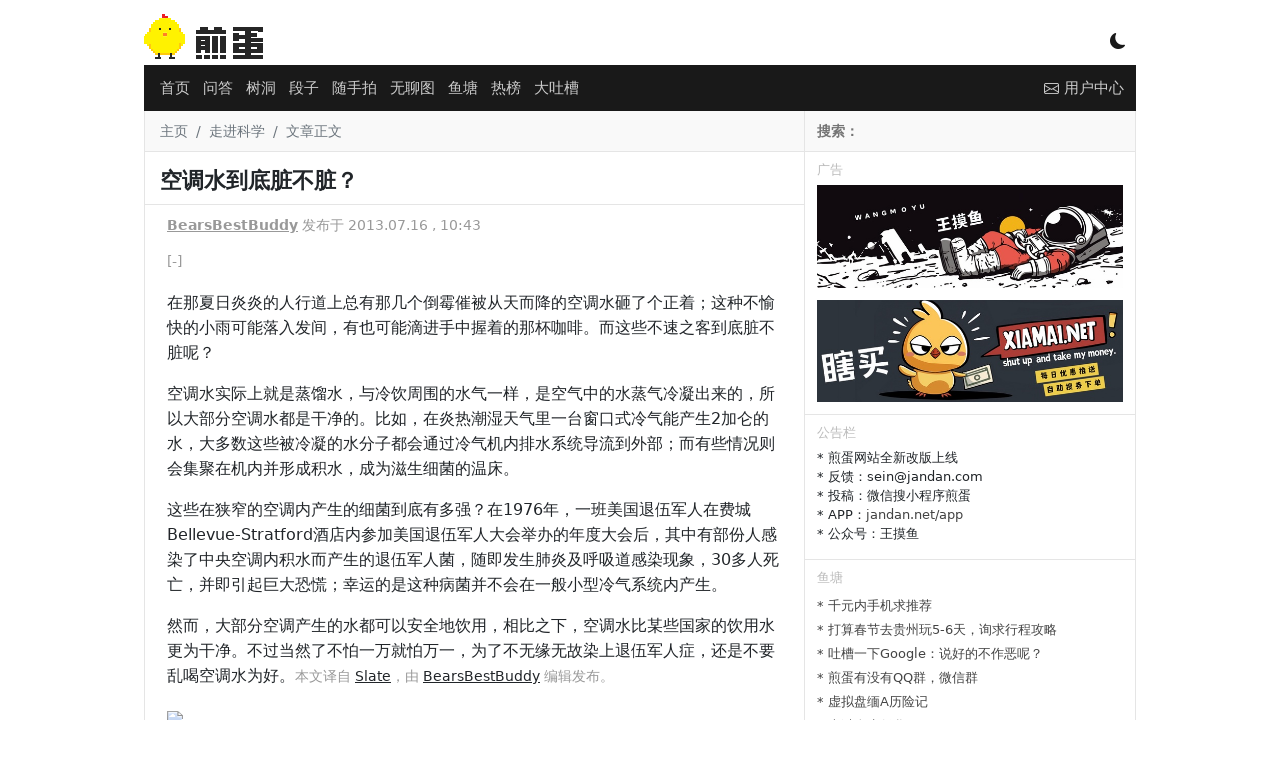

--- FILE ---
content_type: text/html; charset=utf-8
request_url: https://www.google.com/recaptcha/api2/aframe
body_size: 264
content:
<!DOCTYPE HTML><html><head><meta http-equiv="content-type" content="text/html; charset=UTF-8"></head><body><script nonce="7cAnnUKDa2cdN7Yj3bhPEw">/** Anti-fraud and anti-abuse applications only. See google.com/recaptcha */ try{var clients={'sodar':'https://pagead2.googlesyndication.com/pagead/sodar?'};window.addEventListener("message",function(a){try{if(a.source===window.parent){var b=JSON.parse(a.data);var c=clients[b['id']];if(c){var d=document.createElement('img');d.src=c+b['params']+'&rc='+(localStorage.getItem("rc::a")?sessionStorage.getItem("rc::b"):"");window.document.body.appendChild(d);sessionStorage.setItem("rc::e",parseInt(sessionStorage.getItem("rc::e")||0)+1);localStorage.setItem("rc::h",'1769781170613');}}}catch(b){}});window.parent.postMessage("_grecaptcha_ready", "*");}catch(b){}</script></body></html>

--- FILE ---
content_type: text/css
request_url: https://jandan.net/wp-content/themes/jandan2025/static/20260129154612/e1c5ace5f19f4204d19ccd37f684299cW80A6mOQ.css
body_size: 5388
content:
.wrapper{max-width:992px}@media(max-width:991px){.wrapper{width:100%}}#header{margin-top:10px;margin-bottom:5px}#header .logo{height:50px;width:120px}#header .logo-container{width:120px;height:50px;display:inline-block;background:url(/wp-content/themes/jandan2025/images/logo2025.png)no-repeat 50%}#header .model-btn{cursor:pointer;top:20px;right:10px;color:#191919}#nav{background-color:#191919;font-size:15px}#nav a{text-decoration:none;color:#ccc}#nav a.current{border-bottom:2px solid}#nav a:hover{color:#fff}.navbar{display:flex;justify-content:space-between;align-items:center;padding:8px 0}#nav a.notice{position:relative;top:1px}#nav .notice_num{display:none;position:relative;top:-10px;left:-10px;color:#fff;font-size:12px;background-color:red;min-width:15px;height:15px;border-radius:15px;line-height:15px;text-align:center;padding-left:3px;padding-right:3px}.navbar>.d-flex{flex-grow:1;position:relative}.navbar .nav-item{padding-right:5px;margin-bottom:0}.main-nav{display:flex;flex-wrap:wrap;list-style:none;padding-left:0;margin-bottom:0}#nav-more{margin-left:5px}@media(max-width:576px){.main-nav{flex-wrap:nowrap;overflow-x:auto;white-space:nowrap}}#footer{font-size:12px}#footer a{text-decoration:none;color:#fff}#footer a:hover{color:#ffcd57}.main{border-right:1px solid #e5e5e5;border-left:1px solid #e5e5e5}.main .header-h1{font-size:14px;color:#4f4f4f;border-bottom:1px solid #e5e5e5;line-height:41px;height:41px;background-color:#f9f9f9}.main .breadcrumb{font-size:.9em;color:#4f4f4f;border-bottom:1px solid #e5e5e5;line-height:41px;height:41px;background-color:#f9f9f9;padding:0 15px}.main .breadcrumb ol{display:flex;list-style:none;padding:0;margin:0}.main .breadcrumb a{color:#6c757d;text-decoration:none}hr{-moz-border-bottom-colors:none;-moz-border-left-colors:none;-moz-border-right-colors:none;-moz-border-top-colors:none;border-color:#333;border-image:none;border-style:none none dotted;border-width:medium medium 1px}a,a:link,a:visited{}.post-content a,.post-content a:link,.post-content a:visited{color:#212529}.post-content h4.pullquote{line-height:1.6em}.post-neighbor-nav{border-top:1px solid #e5e5e5;font-size:14px;padding:10px 16px}.post-neighbor-nav a{color:#212529;text-decoration:none}.post-list .post-item{padding:15px 0;border-bottom:1px solid #e5e5e5}.post-list .post-tag a,.main .post-tag a:visited{color:#aaa;font-size:14px;text-decoration:none;font-weight:700}.post-list .post-title{font-size:20px;font-weight:700;padding-top:3px;margin-right:45px}@media(max-width:991px){.post-list .post-title{margin-right:35px}}.post-list .post-title a,.main .post-title a:visited{text-decoration:none;color:#111}.post-list .post-excerpt{font-size:14px;color:#999}.post-list .post-comment-count{right:25px;top:15px;color:#ddd;font-size:36px}@media(max-width:991px){.post-list .post-comment-count{top:-5px;right:20px;font-size:28px}}.post-list .ad-title{font-size:15px;color:#aaa}.post-list .page-navi{padding:10px 0}.post-list .page-navi a{text-decoration:none;background-color:#aaa;color:#fff;margin:5px;padding:3px 8px}.page-navi-btn{height:0;position:relative}.page-navi-btn .nav-next,.page-navi-btn .nav-prev{color:#efefef;font-size:100px;width:auto;position:fixed;text-align:center;display:inline-block;top:-100px;transform:translateY(-50%)}.page-navi-btn a{text-decoration:none;color:#efefef}.page-navi-btn a:hover,.page-navi-btn a:hover{color:#999}.sidebar{border-right:1px solid #e5e5e5}.sidebar ul{list-style:none;padding:0}.sidebar a,.sidebar .text{font-size:13px;text-decoration:none;color:#444}.sidebar a:hover{color:#d33}.sidebar .search-form{font-size:14px;color:#4f4f4f;line-height:40px;height:40px;background-color:#f9f9f9;color:#bbb}.sidebar .search-form input[type=text]{height:25px;background-color:#f9f9f9;width:100%;border:none;padding:0;font-weight:700;color:#bbb}.sidebar .nav-header{font-size:.8em;font-weight:400;color:#bbb;text-transform:uppercase;padding:10px 0 0 12px;border-top:1px solid #e5e5e5}.sidebar .bbs-list{padding:0}.sidebar .bbs-list li{overflow:hidden;white-space:nowrap;text-overflow:ellipsis}.sidebar .hot-tabs{padding:0;display:flex;margin:0;padding:0;list-style:none}.sidebar .hot-tabs li{font-size:14px;border:1px solid #e5e5e5;cursor:pointer;margin-right:5px;padding:3px 8px}.sidebar .hot-tabs li.current{background-color:#e5e5e5;font-weight:700}.sidebar .hot-list{margin-top:10px;font-size:13px}.sidebar .hot-title{padding:5px 20px 5px 12px;margin:0 -12px 10px;background-color:#f5f5f5}.sidebar .hot-vote{color:#c8c7cc;text-align:right;padding:5px 0}.sidebar .hot-vote a{font-weight:700;font-size:13px}.sidebar a.like{color:#faa}.sidebar a.like:hover{color:red}.sidebar a.unlike{color:#aaf}.sidebar a.unlike:hover{color:#00f}.sidebar .hot-content{width:100%;max-height:200px;overflow:hidden;position:relative;padding-bottom:30px}.sidebar .hot-content img{max-width:100%;display:block}.sidebar .show_more{background-color:#000;bottom:0;color:#fff;left:0;opacity:.4;position:absolute;right:0;text-align:center;padding:5px;cursor:pointer}#float-window{padding:0;border-bottom:1px solid #e5e5e5}.sidebar .float-window{position:fixed;top:0;width:319px;z-index:300;padding:0}.gif-mask{background-color:#000;color:#fff;cursor:pointer;opacity:.3;position:absolute;text-align:center}.post{line-height:1.6em}.post-h1{font-size:22px;font-weight:700;padding:0 0 10px 15px!important;border-bottom:1px solid #e5e5e5}.post h1{font-size:22px;padding:0 5px}.post .post-meta{font-size:14px;padding:0 10px;color:#999}.post .post-meta a{color:#999!important}.post a{color:#aaa;text-decoration:underline}.post blockquote{background-color:#f8f8f8;border-left:5px solid #e5e5e5;color:#444;margin:10px 0;padding:10px 15px 5px 20px}.jdcomment-row{margin:5px 0 0;padding:5px 20px;border:1px solid #e5e5e5;border-width:0 0 1px}.jdcomment-author{position:relative;color:#bbb;padding:3px 0;font-size:12px}.jdcomment-author b{color:#111;font-size:14px}.jdcomment-author .floor-number{float:right}.jdcomment-content{padding:10px 0;line-height:1.7em}.jdcomment-function{color:#bbb;text-align:right;font-size:12px}.jdcomment-function .oo{color:#faa;cursor:pointer;transition:transform .5s ease;display:inline-block}.jdcomment-function .oo:hover{color:red}.jdcomment-function .xx{color:#aaf;cursor:pointer;transition:transform .5s ease;display:inline-block}.jdcomment-function .xx:hover{color:#00f}.jdcomment-function .report{cursor:pointer}#comments{padding:0}.comment-top-border1{border-top:1px solid #e5e5e5}.comment-form{padding:10px}.comment-form button{width:600px;padding:5px;margin:10px;border:1px solid #e5e5e5}.comment-form textarea{width:600px;min-height:150px;border:1px solid #e5e5e5;margin:0 10px}.comment-login-nav{padding:10px;text-align:center;font-weight:700;border:1px solid #e5e5e5;border-width:1px 0}.comment-login-nav a{color:blue;text-decoration:underline}.comment-row .comment-meta{padding:5px 10px}.comment-row .img-container{position:relative}.comment-row video{max-width:100%}.comment-row .comment-num{font-size:12px;color:#ccc;text-decoration:none}.comment-row .comment-content{padding:10px;word-wrap:break-word;overflow-wrap:break-word}.comment-row .comment-content .img-link{text-decoration:none;font-size:14px;line-height:30px}.comment-row a{color:#666}.comment-row .comment-content img{display:block;cursor:pointer;max-width:100%}.comment-row .img-min{max-width:600px;max-height:450px}.comment-row .img-max{max-width:100%;max-height:100%}@media(max-width:991px){.comment-row .img-min{max-width:100%;max-height:450px}}.quick-form{border-bottom:1px solid #e5e5e5;border-top:1px solid #e5e5e5;padding:10px 20px 0}.comment-row{border-bottom:1px solid #e5e5e5;padding:5px 10px}.comment-row .author{font-size:14px;font-weight:700}.comment-row .comment-block{font-size:12px;color:#999;text-align:center}.comment-row .comment-block a{text-decoration:none}.comment-row .author-anonymous{font-size:14px;font-weight:700}.comment-row .author-logged{font-size:14px;font-weight:700;border-bottom:2px solid #ffc90e}.comment-row .author-admin{font-size:14px;font-weight:700;border-bottom:2px solid #678bfd}.comment-row .report{cursor:pointer}.comment-row .create-time,.comment-row .comment-id,.comment-row .ip-location{font-size:12px;color:#ccc}.comment-row .report-btn,.comment-row .block-btn,.comment-row .unblock-btn{font-size:12px;cursor:pointer;color:#ccc}.comment-row .report-btn:hover,.comment-row .block-btn:hover,.comment-row .unblock-btn:hover{font-size:12px;cursor:pointer;color:red}.comment-row .floor{float:right;font-size:12px;color:#ccc}.comment-row .button-group{display:inline-block;padding:5px;border-radius:4px;cursor:pointer;margin-right:5px}.comment-row .comment-func{font-size:12px;color:#aaa;text-align:right}.comment-func .bi-chat-left{vertical-align:middle}.comment-row .oo{color:#ff5952;transition:transform .5s ease;display:inline-block}.comment-row .xx{color:#3e77e9;transition:transform .5s ease;display:inline-block}.comment-row .comment-func a{text-decoration:none;color:#aaa}@media(max-width:991px){.comment-row .button-group{padding:10px;margin-right:10px}.comment-row .comment-func{font-size:14px}}.tucao-container{margin-top:5px;border:1px #e5e5e5 solid;background-color:#f9f9f9;box-shadow:rgba(0,0,0,.1)0 0 5px,rgba(0,0,0,.1)0 0 1px}.close-btn{padding:5px 10px}.close-btn span{display:inline-block;cursor:pointer;font-size:14px;color:#666;margin-right:5px}.dark-model .tucao-popup{background-color:var(--bs-tertiary-bg);border:none;box-shadow:rgba(0,0,0,.2)0 3px,rgba(0,0,0,.2)0 0 3px}.dark-model .tucao-popup-author{border-color:var(--bs-tertiary-color)}.tucao-hot{background-color:#ffe;border-bottom:1px solid #e5e5e5}.tucao-hot h3{padding:5px 10px;font-size:16px;font-weight:700;background-color:#555;color:#fff}.tucao-container .view-more{text-align:right;padding:10px 0}.tucao-container .view-more a{color:#fff;margin-right:10px}.tucao-form{margin:10px 0;padding:0 10px}.tucao-form div{padding:5px 0}.tucao-form textarea{width:100%;min-height:150px;border:1px solid #e5e5e5}.tucao-form button{color:#fff;border-radius:0;background-color:#333;border:none;font-size:smaller;padding:5px;width:100%}#comments .loading-tip{color:#999;text-align:center;font-size:14px;font-weight:700;padding:10px 0}.post-content{padding:10px}.post-content em{color:#999;font-style:normal;font-size:.9em}.post-content .block{background-color:#efeff4;border:none;float:right;font-size:.9em;font-style:normal;margin-left:15px;padding:5px 10px 0;width:50%}.post-content strong.highlight{background-color:#feb;font-weight:400;padding:3px 0;line-height:2em}.post-content h4{border-left:10px solid #d33;line-height:10px;margin-bottom:10px;margin-top:20px;padding-left:5px;font-size:1.2em;font-weight:700}.post-content h4.pullquote{background-color:#f3f3ff;border-left:5px solid #dcdcff;font-size:14px;font-weight:400;margin:10px 0;padding:10px}.post-content img{max-width:100%}.post-meta .post-author{font-weight:700;color:#999}.post-func{margin:10px 0;text-align:right;color:#aaa}.post-func .button-group{display:inline-block;padding:5px 10px;border-radius:4px;cursor:pointer}.post-func .button-group:hover{background-color:#eee;font-weight:700}.post-func .oo{color:#ff5952;font-weight:700}.post-func .xx{color:#3e77e9;font-weight:700}@media(max-width:991px){.post-func{text-align:center;font-size:18px}.post-func .button-group{padding:10px}}.report-modal{width:400px;height:300px;top:50%;margin-top:-150px;left:50%;margin-left:-200px}@media(max-width:991px){.report-modal{width:250px;height:300px;margin-left:-125px;margin-top:-150px}}.top-nav{margin-top:20px;margin-bottom:10px;display:flex;border-width:0 0 1px;border-style:solid;border-color:#e5e5e5}.top-nav .nav-item{padding:10px;text-align:center;border-right:1px solid #e5e5e5;border-top:1px solid #e5e5e5}@media(max-width:991px){.top-nav .nav-item{padding:6px;text-align:center;border-right:1px solid #e5e5e5;border-top:1px solid #e5e5e5;font-size:14px}}.top-nav a{color:#444;text-decoration:none}.top-nav .current{background-color:#efefef;font-weight:700}#threads a{text-decoration:none}#threads .topic-link{font-weight:700;display:inline-block;width:95%;color:#111;font-size:19px}#threads .thread-list{border-top:1px solid #e5e5e5}#threads .thread-topic{position:relative}#threads .topic-title{width:90%}#threads .topic-author{font-size:13px;color:#aaa;padding:5px 0;width:95%}#threads .topic-author a{color:#aaa;font-weight:700}#threads .thread-row{border-top:1px solid #e5e5e5;padding:20px}#threads .topic-reply-count{position:absolute;top:-15%;right:0;display:inline-block;color:#ddd;font-size:32px}#thread-container{padding:0 20px}#thread-container h1{margin:10px 0;font-weight:700;font-size:19px;padding-bottom:10px;border-bottom:1px solid #e5e5e5}#thread-container .thread-info{font-size:14px;color:#aaa;padding-bottom:10px}#thread-container .thread-info a{color:#aaa;font-weight:700}#thread-container .thread-content{padding:10px 0;font-size:15px;line-height:1.7em}#thread-container .thread-content img{max-width:100%}#thread-container .thread-bottom{font-size:12px;color:#aaa;padding:10px 0;margin-top:10px;text-align:right}#thread-container .topic-container{border-bottom:1px solid #e5e5e5}#thread-container .spacing{height:1.5em;display:block;content:""}.order-row{font-size:14px;text-align:right;padding:5px;margin:5px 0;color:#666}.order-row .reply-order-button{cursor:pointer}.order-row .current{font-weight:700}#replies{margin-top:10px}#replies .reply{font-size:14px;border-bottom:1px solid #e5e5e5}#replies .reply img{max-width:100%}#replies .reply-container{background-color:#fff}#replies .topic-author{padding:10px 0;color:#aaa;font-size:13px}#replies .topic-author b{color:#222;font-size:15px}#replies .topic-content{padding:5px 0;line-height:1.5em}#replies .topic-function{text-align:right;font-size:12px;color:#c8c7cc;padding:10px 0}#replies .topic-function .clickable{cursor:pointer}#replies .floor-number{display:inline-block;float:right}#replies .topic-reply{position:absolute;width:480px;max-height:500px;min-height:100px;text-align:left;border:1px solid #c8c7cc;background-color:#fff;overflow:hidden}#replies .topic-reply-author{border-bottom:1px solid #c8c7cc;padding:3px 8px}#replies .topic-reply-content{padding:10px;line-height:24px;font-size:14px;word-wrap:break-word}.tucao-popup{position:absolute;width:480px;max-height:500px;min-height:100px;text-align:left;border:1px solid #c8c7cc;background-color:#fff;overflow:hidden}.tucao-popup-author{border-bottom:1px solid #c8c7cc;padding:5px 10px;font-size:14px;font-weight:700}.tucao-popup-content{padding:10px;line-height:24px;font-size:14px;word-wrap:break-word}#tucao-popup img{max-width:100%;max-height:450px;z-index:1000}.thread-bottom .oo,.thread-bottom .xx,#replies .oo,#replies .xx{cursor:pointer}.thread-bottom .oo,#replies .oo{color:#faa}.thread-bottom .xx,#replies .xx{color:#aaf}.thread-bottom .oo:hover,#replies .oo:hover{color:red}.thread-bottom .xx:hover,#replies .xx:hover{color:#00f}.thread-form{margin-top:10px;padding:5px 0}.thread-form textarea,.thread-form button{width:100%;margin-bottom:10px;border-bottom:1px solid #e5e5e5}.thread-form textarea{height:150px;width:99.5%;border:1px solid #e5e5e5}.thread-form button{padding:5px;background:#eee;border:1px solid #e5e5e5}.thread-form .form-row{padding:5px 0}.thread-form .topic-subject{width:80%}.list-header{padding:5px;text-align:right}.list-header .creat-button{padding:5px 10px;margin:5px;background:#eee;font-size:14px;border:1px solid #e5e5e5}.more-button{margin-top:10px;width:100%;padding:5px;border:1px solid #e5e5e5;background:#eee}.goback-button{padding:3px;font-size:12px;color:#666;cursor:pointer;margin-top:5px;display:inline-block}.page-nav{margin:5px 0}.page-nav ul{padding:0;margin:0}.page-nav li{display:inline-block;margin-right:5px}.page-nav button{font-size:smaller;padding:3px 8px;border:1px solid #e5e5e5}.page-nav button.active{background-color:#333;color:#fff}@media(max-width:991px){.page-nav{text-align:center}}.member .login-form{}.member-form a{color:#444}.member-form .width100{width:100%}.member-form .form-button{background-color:#262626;color:#fff;border-width:1px}.member-form .form-button:hover{background-color:#fff;color:#262626;font-weight:700}.member-form .form-button:disabled{background-color:#ccc;color:#666;cursor:not-allowed}.member-form .form-row{padding:5px}.member-form .form-field{font-size:18px;font-weight:700}.member-form .captcha-img{cursor:pointer}.member-form .hint{font-size:11px;color:#888}.member-form h2,.member-form h3{border-bottom:1px solid #e5e5e5;margin-bottom:10px;padding:10px 0;font-size:16px;font-weight:700}.member-form .info-text{font-size:12px;color:#999}.member-nav{border-radius:5px}.member-nav .nav-item{text-align:center;border-radius:4px}.member-nav .active{background-color:#ccc;font-weight:700}.member-nav ul{list-style:none;margin:0;padding:0}.member-nav a{text-decoration:none;color:#666}.notice-row{margin-bottom:5px;border-bottom:1px solid #ccc;font-size:12px}.notice-row a{color:#333;font-weight:700}@media(min-width:992px){}@media(max-width:992px){.member-nav{margin-bottom:20px}}.ugc-form div{padding:5px}.ugc-form textarea{width:100%;min-height:150px;border:1px solid #e5e5e5}.ugc-form .form-button{background-color:#e5e5e5;font-size:smaller;padding:6px 10px;border:none}.ugc-form .form-button:hover{background-color:#262626;color:#fff}.ugc-form .form-button:disabled{background-color:#ccc;color:#666;cursor:not-allowed}.report-popup{position:fixed;top:50%;left:50%;width:400px;transform:translate(-50%,-50%);background-color:#fff;border-radius:5px;z-index:900;border:1px solid #e5e5e5}.report-popup .report-title{font-weight:700;border-bottom:1px solid #e5e5e5;padding:10px 5px;display:block}.report-popup .report-content{padding:10px;min-height:40px;border-bottom:1px solid #e5e5e5}.report-popup .report-func{padding:10px 5px}.global-toast{position:fixed;top:50%;left:50%;width:300px;transform:translate(-50%,-50%);text-align:center;background-color:#000;color:#fff;border-radius:5px;opacity:.8;padding:10px 0;z-index:1000}.toast-danger{background-color:red!important}#nav_top{background-color:#e5e5e5;border-radius:100%;height:40px;padding-top:1px;bottom:20px;color:#fff;display:none;font-size:22px;right:5%;padding-bottom:8px;position:fixed;text-align:center;width:40px;z-index:3;cursor:pointer}.btn-gray-width100{background-color:#262626;color:#fff;width:98%;margin:5px;padding:5px}.logo-bg{background:0 0,url(/wp-content/themes/jandan2025/images/logo2025-t.png)no-repeat calc(100% - 10px)calc(0px)}.jandan-btn{border-radius:0;background-color:#e5e5e5;border:none;padding:5px 10px}.font-size12{font-size:12px!important}@keyframes up-bounce{0%{transform:translateY(0)}30%{transform:translateY(-10px)}50%{transform:translateY(0)}70%{transform:translateY(-5px)}100%{transform:translateY(0)}}@keyframes down-bounce{0%{transform:translateY(0)}30%{transform:translateY(10px)}50%{transform:translateY(0)}70%{transform:translateY(5px)}100%{transform:translateY(0)}}@keyframes popAndShine{0%{transform:scale(1)}50%{transform:scale(2)}100%{transform:scale(1)}}@keyframes crush{to{transform:scaleX(1.2)scaleY(.8);opacity:.7}}.up-bounce{animation:popAndShine .4s ease}@keyframes shakeAndDrop{0%{transform:translate(0,0)rotate(0)}20%{transform:translate(-4px,0)rotate(-5deg)}40%{transform:translate(4px,0)rotate(5deg)}60%{transform:translate(-3px,4px)}80%{transform:translate(3px,6px)}100%{transform:translate(0,4px)}}.down-bounce{animation:shakeAndDrop .4s ease}.gif-overlay{position:absolute;top:0;left:0;background:rgba(0,0,0,.5);display:flex;align-items:center;justify-content:center;cursor:pointer;transition:all .2s ease;color:#fff;font-size:40px}.gif-overlay:hover{background:rgba(0,0,0,.7)}.dark-model{--bs-body-color:#E5E5E5;--bs-body-bg:#222;--bs-emphasis-color:#fff;--bs-secondary-color:#dedede;--bs-secondary-bg:#292929;--bs-tertiary-color:#999;--bs-tertiary-bg:#292929;--bs-em-color:#595959;--bs-primary-text-emphasis:#6ea8fe;--bs-secondary-text-emphasis:#a7acb1;--bs-success-text-emphasis:#75b798;--bs-info-text-emphasis:#6edff6;--bs-warning-text-emphasis:#ffda6a;--bs-danger-text-emphasis:#ea868f;--bs-light-text-emphasis:#f8f9fa;--bs-dark-text-emphasis:#dee2e6;--bs-primary-bg-subtle:#031633;--bs-secondary-bg-subtle:#161719;--bs-success-bg-subtle:#051b11;--bs-info-bg-subtle:#032830;--bs-warning-bg-subtle:#332701;--bs-danger-bg-subtle:#2c0b0e;--bs-light-bg-subtle:#343a40;--bs-dark-bg-subtle:#191919;--bs-primary-border-subtle:#1a1a1a;--bs-secondary-border-subtle:#333;--bs-success-border-subtle:#0f5132;--bs-info-border-subtle:#087990;--bs-warning-border-subtle:#997404;--bs-danger-border-subtle:#842029;--bs-light-border-subtle:#495057;--bs-dark-border-subtle:#343a40;--bs-heading-color:inherit;--bs-link-color:#6ea8fe;--bs-link-hover-color:#8bb9fe;--bs-code-color:#e685b5;--bs-highlight-color:#dee2e6;--bs-highlight-bg:#664d03;--bs-border-color:#495057;--bs-border-color-translucent:rgba(255, 255, 255, 0.15);--bs-form-valid-color:#75b798;--bs-form-valid-border-color:#75b798;--bs-form-invalid-color:#ea868f;--bs-form-invalid-border-color:#ea868f}.dark-model .card,.dark-model .navbar,.dark-model .dropdown-menu,.dark-model .modal-content,.dark-model .offcanvas,.dark-model .toast,.dark-model .list-group-item{background-color:var(--bs-body-bg);color:var(--bs-body-color);border-color:var(--bs-border-color)}.dark-model body{background-color:var(--bs-body-bg)}.dark-model #header .model-btn{color:#eee}.dark-model .main,.dark-model .main .header-h1,.dark-model .sidebar,.dark-model .sidebar .search-form,.dark-model .sidebar .nav-header,.dark-model .sidebar .hot-tabs li,.dark-model .post-list .post-item,.dark-model .post-neighbor-nav .dark-model .main .breadcrumb,.dark-model .post-h1,.dark-model .quick-form,.dark-model .comment-row,.dark-model .comment-top-border1 .dark-model .tucao-container,.dark-model .tucao-form textarea,.dark-model .tucao-hot,.dark-model .top-nav .nav-item,.dark-model .top-nav,.dark-model #threads .thread-row,.dark-model #thread-container .topic-container,.dark-model #thread-container h1,.dark-model #float-window,.dark-model .page-nav.border-bottom,.dark-model .sidebar,.dark-model .post-neighbor-nav,.dark-model #float-window{border-color:var(--bs-secondary-border-subtle)!important}.dark-model .sidebar .search-form input[type=text],.dark-model .tucao-form textarea,.dark-model .thread-form textarea{color:var(--bs-body-color);background:var(--bs-secondary-bg)}.dark-model #header .logo-container{background:url(/wp-content/themes/jandan2025/images/logo2025-d.png)no-repeat 50%}.dark-model .navbar.navbar-expand,.dark-model #footer{background-color:var(--bs-dark-bg-subtle)!important}.dark-model .navbar{background-color:#191919}.dark-model .tucao-container{background-color:var(--bs-body-bg)}.dark-model .main .header-h1,.dark-model .sidebar .search-form,.dark-model .main .breadcrumb,.dark-model .tucao-hot h3{color:var(--bs-body-color);background-color:var(--bs-tertiary-bg)}.dark-model .sidebar .nav-header{color:var(--bs-tertiary-color)}.dark-model .sidebar .hot-tabs li{color:var(--bs-secondary-color)}.dark-model .sidebar .hot-tabs li.current{color:var(--bs-white);background-color:var(--bs-secondary-bg)}.dark-model .sidebar .hot-title{background-color:var(--bs-secondary-bg)}.dark-model .sidebar a,.sidebar .text{color:var(--bs-secondary-color)}.dark-model .sidebar a.like{color:red}.dark-model .sidebar a.unlike{color:#4692e4}.dark-model .post-list .post-tag a,.dark-model .main .post-tag a:visited,.dark-model .post-list .post-comment-count{color:var(--bs-em-color)}.dark-model .post-list .post-title a,.main .post-title a:visited{color:var(--bs-heading-color)}.dark-model .post-neighbor-nav a{color:var(--bs-heading-color)}.dark-model .post blockquote{background-color:#333;border-left:5px solid #444;color:#ddd}.dark-model .post-list .page-navi a{background:var(--bs-secondary-bg)}.dark-model .post-content a,.dark-model .post-content a:link,.dark-model .post-content a:visited{color:var(--bs-white)}.dark-model .jandan-btn,.dark-model .tucao-form button{color:var(--bs-body-color);background-color:var(--bs-secondary-bg);border-color:var(--bs-secondary-border-subtle);transition:.3s}.dark-model .jandan-btn:hover,.dark-model .tucao-form button:hover,.dark-model .page-nav button:hover{background-color:var(--bs-tertiary-bg);color:var(--bs-white);transition:.3s}.dark-model .page-nav button{background-color:var(--bs-secondary-bg);border-color:var(--bs-secondary-border-subtle)}.dark-model .page-nav button.active{background-color:var(--bs-tertiary-bg)}.dark-model .comment-row .comment-num,.dark-model .comment-row .comment-content .img-link,.dark-model .comment-row .create-time,.dark-model .comment-row .comment-id,.dark-model .comment-row .ip-location,.dark-model .comment-row .report-btn{color:var(--bs-tertiary-color)}.dark-model .comment-row .comment-func{color:var(--bs-secondary-color)}.dark-model .tucao-popup{background-color:var(--bs-light-bg-subtle)}.dark-model .tucao-hot{background-color:var(--bs-light-bg-subtle)}.dark-model .ugc-form textarea{border-color:var(--bs-secondary-border-subtle);background-color:var(--bs-body-bg);color:var(--bs-body-color)}.dark-model .top-nav .nav-item a{color:var(--bs-body-color)}}.dark-model .top-nav .nav-item.current{color:var(--bs-white);background-color:var(--bs-secondary-bg)}.dark-model #threads .topic-link{color:var(--bs-body-color)}.dark-model #threads .topic-reply-count{color:var(--bs-em-color)}.dark-model #threads .topic-author{color:var(--bs-tertiary-color)}.dark-model .list-header .creat-button,.dark-model .thread-form button{background-color:var(--bs-secondary-bg);border-color:var(--bs-secondary-border-subtle)}.dark-model .list-header .creat-button:hover{background-color:var(--bs-tertiary-bg);color:var(--bs-white);transition:.3s}.dark-model .order-row{color:var(--bs-body-color)}.dark-model #replies .reply-container{background-color:var(--bs-body-bg)}.dark-model #replies .reply{color:var(--bs-body-color);border-color:var(--bs-secondary-border-subtle)}.dark-model #replies .topic-author{color:var(--bs-tertiary-color)}.dark-model #replies .topic-author b{color:var(--bs-heading-color)}.dark-model #replies .topic-content{color:var(--bs-body-color)}.dark-model #replies .topic-function{color:var(--bs-tertiary-color)}.dark-model #replies .topic-function .clickable{color:var(--bs-secondary-color)}.dark-model .page-nav button{color:var(--bs-tertiary-color)}.dark-model .page-nav button:hover{color:var(--bs-white);transition:.3s}.dark-model .page-nav button.active{color:var(--bs-white);background-color:var(--bs-tertiary-bg)}.dark-model .page-nav button.active:hover{color:var(--bs-white);background-color:var(--bs-tertiary-bg)}.dark-model #nav_top{color:var(--bs-secondary);background-color:var(--bs-secondary-bg);transition:.3s}.dark-model #nav_top:hover{background-color:var(--bs-white);transition:.3s}.dark-model .main .breadcrumb{border-bottom:1px solid #3a3a3a;background-color:#292929}.dark-model .post-content strong.highlight,.dark-model .post-content .block{background-color:#111}.dark-model .post-content h4.pullquote{background-color:#191919;border-left:8px solid #111}.dark-model .comment-top-border1{border-top:1px solid #3a3a3a}.dark-model #footer{color:#777!important}.dark-model #footer a{text-decoration:none;color:#777!important}.dark-model a:hover{color:#fff!important;transition:.2s}.dark-model .top-nav .nav-item.current{color:var(--bs-white);background-color:var(--bs-secondary-bg)}.dark-model .page-nav.border-bottom{border-color:var(--bs-secondary-border-subtle)!important}.dark-model .tucao-container{border:1px solid var(--bs-secondary-border-subtle)}.dark-model .tucao-container{border:1px solid var(--bs-secondary-border-subtle)}.dark-model #replies .topic-reply{background-color:var(--bs-light-bg-subtle);border-color:var(--bs-gray-600)}.dark-model #replies .topic-reply-author{border-bottom-color:var(--bs-gray-600)}.dark-model .thread-form textarea{background-color:var(--bs-secondary-bg);color:var(--bs-body-color);border-color:var(--bs-secondary-border-subtle)}.dark-model .thread-form button{background-color:var(--bs-secondary-bg);color:var(--bs-body-color);border-color:var(--bs-secondary-border-subtle);transition:.3s}.dark-model .thread-form button:hover{background-color:var(--bs-light-bg-subtle);color:var(--bs-white);transition:.3s}